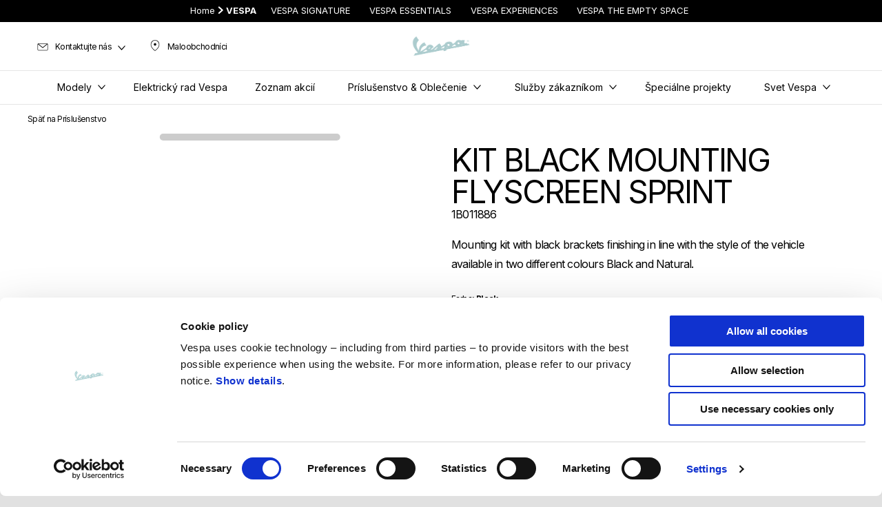

--- FILE ---
content_type: text/html;charset=UTF-8
request_url: https://www.vespa.com/sk_SK/accessories/vehicle-accessories/windscreens/kit-black-mounting-flyscreen-sprint-1b011886/
body_size: 3857
content:
<!DOCTYPE html><html xmlns="http://www.w3.org/1999/xhtml" lang="sk" xml:lang="sk"><head><title>KIT BLACK MOUNTING FLYSCREEN SPRINT pre Vespa  1b011886| Vespa</title><meta content="width=device-width, initial-scale=1" name="viewport"/><meta content="Piaggio WL 1.114.0-SNAPSHOT - " name="generator"/><meta content="index, follow" name="robots"/><meta content="Objavte KIT BLACK MOUNTING FLYSCREEN SPRINT pre Vespa, v 59 €. Originálne príslušenstvo Vespa, dostupné u predajcu Vespa v tvojom okolí." name="description"/><meta content="accessori" name="pageType"/><meta content="KIT BLACK MOUNTING FLYSCREEN SPRINT pre Vespa  1b011886| Vespa" property="og:title"/><meta content="vespa" property="og:site_name"/><meta content="website" property="og:type"/><meta content="https://www.vespa.com/sk_SK/accessories/vehicle-accessories/windscreens/kit-black-mounting-flyscreen-sprint-1b011886/" property="og:url"/><meta content="Objavte KIT BLACK MOUNTING FLYSCREEN SPRINT pre Vespa, v 59 €. Originálne príslušenstvo Vespa, dostupné u predajcu Vespa v tvojom okolí." property="og:description"/><meta content="Piaggio Group" name="author"/><meta content="summary" name="twitter:card"/><meta content="KIT BLACK MOUNTING FLYSCREEN SPRINT pre Vespa  1b011886| Vespa" name="twitter:title"/><meta content="Objavte KIT BLACK MOUNTING FLYSCREEN SPRINT pre Vespa, v 59 €. Originálne príslušenstvo Vespa, dostupné u predajcu Vespa v tvojom okolí." name="twitter:description"/><meta content="@vespa" name="twitter:creator"/><link href="https://www.vespa.com/sk_SK/accessories/vehicle-accessories/windscreens/kit-black-mounting-flyscreen-sprint-1b011886/" rel="canonical"/><link crossorigin="" as="font" href="/docroot/1769996070/mgnl-vue/dist/prod/fonts/NewsGothicStd-Medium.woff" rel="preload"/><link crossorigin="" as="font" href="/docroot/1769996070/mgnl-vue/dist/prod/fonts/vespa-icons.6c12f3b0.woff2" rel="preload"/><link crossorigin="" as="font" href="/docroot/1769996070/mgnl-vue/dist/prod/fonts/NewsGothicStd-Bold.woff" rel="preload"/><link as="style" href="https://fonts.googleapis.com/css2?family=Roboto+Condensed:ital,wght@1,700&display=swap" rel="preload"/><link as="style" href="/docroot/1769996070/mgnl-vue/dist/prod/css/chunk-vendors.css" rel="preload"/><link as="style" href="/docroot/1769996070/mgnl-vue/dist/prod/css/wl-theme-vespa.css" rel="preload"/><link as="script" href="/docroot/1769996070/mgnl-vue/dist/prod/js/chunk-vendors.js" rel="preload"/><link as="script" href="/docroot/1769996070/mgnl-vue/dist/prod/js/app.js" rel="preload"/><link href="/docroot/1769996070/mgnl-vue/dist/prod/css/chunk-vendors.css" rel="stylesheet"/><link href="/docroot/1769996070/mgnl-vue/dist/prod/css/wl-theme-vespa.css" rel="stylesheet"/><link href="/wlassets/vespa/master/logo/favicon-logo-complete/resolutions/res-o57x57/favicon-logo-complete.png" sizes="57x57" rel="apple-touch-icon-precomposed"/><link href="/wlassets/vespa/master/logo/favicon-logo-complete/resolutions/res-o60x60/favicon-logo-complete.png" sizes="60x60" rel="apple-touch-icon-precomposed"/><link href="/wlassets/vespa/master/logo/favicon-logo-complete/resolutions/res-o72x72/favicon-logo-complete.png" sizes="72x72" rel="apple-touch-icon-precomposed"/><link href="/wlassets/vespa/master/logo/favicon-logo-complete/resolutions/res-o76x76/logo_vespa_512x512.png" sizes="76x76" rel="apple-touch-icon-precomposed"/><link href="/wlassets/vespa/master/logo/favicon-logo-complete/resolutions/res-o114x114/favicon-logo-complete.png" sizes="114x114" rel="apple-touch-icon-precomposed"/><link href="/wlassets/vespa/master/logo/favicon-logo-complete/resolutions/res-o120x120/logo_vespa_512x512.png" sizes="120x120" rel="apple-touch-icon-precomposed"/><link href="/wlassets/vespa/master/logo/favicon-logo-complete/resolutions/res-o144x144/favicon-logo-complete.png" sizes="144x144" rel="apple-touch-icon-precomposed"/><link href="/wlassets/vespa/master/logo/favicon-logo-complete/resolutions/res-o152x152/logo_vespa_512x512.png" sizes="152x152" rel="apple-touch-icon-precomposed"/><link href="/wlassets/vespa/master/logo/favicon-logo-complete/resolutions/res-o196x196/logo_vespa_512x512.png" sizes="196x196" type="image/png" rel="icon"/><link href="/wlassets/vespa/master/logo/favicon-logo-complete/resolutions/res-o128x128/logo_vespa_512x512.png" sizes="128x128" type="image/png" rel="icon"/><link href="/wlassets/vespa/master/logo/favicon-logo-complete/resolutions/res-o96x96/logo_vespa_512x512.png" sizes="96x96" type="image/png" rel="icon"/><link href="/wlassets/vespa/master/logo/favicon-logo-complete/resolutions/res-o32x32/logo_vespa_512x512.png" sizes="32x32" type="image/png" rel="icon"/><meta content="#FFFFFF" name="msapplication-TileColor"/><meta content="/wlassets/vespa/master/logo/favicon-logo-complete/resolutions/res-o144x144/favicon-logo-complete.png" name="msapplication-TileImage"/><meta content="/wlassets/vespa/master/logo/favicon-logo-complete/resolutions/res-o70x70/logo_vespa_512x512.png" name="msapplication-square70x70logo"/><meta content="/wlassets/vespa/master/logo/favicon-logo-complete/resolutions/res-o150x150/logo_vespa_512x512.png" name="msapplication-square150x150logo"/><meta content="/wlassets/vespa/master/logo/favicon-logo-complete/resolutions/res-o310x150/logo_vespa_512x512.png" name="msapplication-wide310x150logo"/><meta content="/wlassets/vespa/master/logo/favicon-logo-complete/resolutions/res-o310x310/logo_vespa_512x512.png" name="msapplication-square310x310logo"/><script>
			analyticsEvent = function() {};
			analyticsVPV = function() {};
			analyticsClearVPV = function() {};
			analyticsForm = function() {};
			analyticsSocial = function() {};

			window.dataLayer = window.dataLayer || [];

			dataLayer = [{
				'pageType':'accessori'
				
				
				
				
				
				
			}];
		</script><script>(function(w,d,s,l,i){w[l]=w[l]||[];w[l].push({'gtm.start':
          new Date().getTime(),event:'gtm.js'});var f=d.getElementsByTagName(s)[0],
        j=d.createElement(s),dl=l!='dataLayer'?'&l='+l:'';j.async=true;j.src=
        'https://www.googletagmanager.com/gtm.js?id='+i+dl;f.parentNode.insertBefore(j,f);
      })(window,document,'script','dataLayer','GTM-5L6RQG');</script>
<script>(window.BOOMR_mq=window.BOOMR_mq||[]).push(["addVar",{"rua.upush":"false","rua.cpush":"true","rua.upre":"false","rua.cpre":"true","rua.uprl":"false","rua.cprl":"false","rua.cprf":"false","rua.trans":"SJ-41cb3713-9c6e-47ee-85c5-09c69726598a","rua.cook":"false","rua.ims":"false","rua.ufprl":"false","rua.cfprl":"false","rua.isuxp":"false","rua.texp":"norulematch","rua.ceh":"false","rua.ueh":"false","rua.ieh.st":"0"}]);</script>
                              <script>!function(a){var e="https://s.go-mpulse.net/boomerang/",t="addEventListener";if("False"=="True")a.BOOMR_config=a.BOOMR_config||{},a.BOOMR_config.PageParams=a.BOOMR_config.PageParams||{},a.BOOMR_config.PageParams.pci=!0,e="https://s2.go-mpulse.net/boomerang/";if(window.BOOMR_API_key="7938M-VJ64B-QS6R3-C5LRD-8RQHC",function(){function n(e){a.BOOMR_onload=e&&e.timeStamp||(new Date).getTime()}if(!a.BOOMR||!a.BOOMR.version&&!a.BOOMR.snippetExecuted){a.BOOMR=a.BOOMR||{},a.BOOMR.snippetExecuted=!0;var i,_,o,r=document.createElement("iframe");if(a[t])a[t]("load",n,!1);else if(a.attachEvent)a.attachEvent("onload",n);r.src="javascript:void(0)",r.title="",r.role="presentation",(r.frameElement||r).style.cssText="width:0;height:0;border:0;display:none;",o=document.getElementsByTagName("script")[0],o.parentNode.insertBefore(r,o);try{_=r.contentWindow.document}catch(O){i=document.domain,r.src="javascript:var d=document.open();d.domain='"+i+"';void(0);",_=r.contentWindow.document}_.open()._l=function(){var a=this.createElement("script");if(i)this.domain=i;a.id="boomr-if-as",a.src=e+"7938M-VJ64B-QS6R3-C5LRD-8RQHC",BOOMR_lstart=(new Date).getTime(),this.body.appendChild(a)},_.write("<bo"+'dy onload="document._l();">'),_.close()}}(),"".length>0)if(a&&"performance"in a&&a.performance&&"function"==typeof a.performance.setResourceTimingBufferSize)a.performance.setResourceTimingBufferSize();!function(){if(BOOMR=a.BOOMR||{},BOOMR.plugins=BOOMR.plugins||{},!BOOMR.plugins.AK){var e="true"=="true"?1:0,t="",n="ck6ju5qx2khyi2l774ta-f-b0becb76f-clientnsv4-s.akamaihd.net",i="false"=="true"?2:1,_={"ak.v":"39","ak.cp":"534531","ak.ai":parseInt("347654",10),"ak.ol":"0","ak.cr":9,"ak.ipv":4,"ak.proto":"h2","ak.rid":"50190cda","ak.r":47358,"ak.a2":e,"ak.m":"a","ak.n":"essl","ak.bpcip":"18.188.154.0","ak.cport":49442,"ak.gh":"23.208.24.232","ak.quicv":"","ak.tlsv":"tls1.3","ak.0rtt":"","ak.0rtt.ed":"","ak.csrc":"-","ak.acc":"","ak.t":"1769996070","ak.ak":"hOBiQwZUYzCg5VSAfCLimQ==N5Lp3FgP3TjK/IbnwlfLEc2xSf1xnS5w2ajpb6a3KhS2ILC4K7QhIuIbApX2TM1r3bDN/xE4/XWxIZUC/w+VWSBEnQGE+WNNb0qYFnlG45T7vjX6iEHgY/NLzie2A2oLGo4oKA7Q87b+TgqDLcQKMMcVQWIHoeVghTYTrYyzMkZv5q8egMNAyS0YCYRIXMZDjSApe6J1JkAV/c0W4TTKKbK7YxIFTNrFyDneByGgT6WBr155FFzoAPraAZA9ZkYM67kMHIwzLZBEh9Ovv8YJYpVwBnbydrcHIEa93qfHjoMzS1r/dNUF4GbCgKuJZKFB70k1KJCcLw7XdTJ0V8uo0Tl4D6CTplFsk0ZFoamOuae8wz8aInnDy/m+0k+IAsrwhxWCmYpYNQwJH5fYv5PWLE+MwdhAQ3khY7fbui1o54g=","ak.pv":"64","ak.dpoabenc":"","ak.tf":i};if(""!==t)_["ak.ruds"]=t;var o={i:!1,av:function(e){var t="http.initiator";if(e&&(!e[t]||"spa_hard"===e[t]))_["ak.feo"]=void 0!==a.aFeoApplied?1:0,BOOMR.addVar(_)},rv:function(){var a=["ak.bpcip","ak.cport","ak.cr","ak.csrc","ak.gh","ak.ipv","ak.m","ak.n","ak.ol","ak.proto","ak.quicv","ak.tlsv","ak.0rtt","ak.0rtt.ed","ak.r","ak.acc","ak.t","ak.tf"];BOOMR.removeVar(a)}};BOOMR.plugins.AK={akVars:_,akDNSPreFetchDomain:n,init:function(){if(!o.i){var a=BOOMR.subscribe;a("before_beacon",o.av,null,null),a("onbeacon",o.rv,null,null),o.i=!0}return this},is_complete:function(){return!0}}}}()}(window);</script></head><body class="theme-vespa t-accessory  "><noscript><iframe style="display:none;visibility:hidden" width="0" height="0" src="https://www.googletagmanager.com/ns.html?id=GTM-5L6RQG"></iframe></noscript><div id="vue-page"></div>
			<script type="text/x-template" id="vue-page-tmpl"> <vue-page-layout 
          jcr-path="/sk_SK/vespa/sk/accessories/vehicle-accessories/windscreens/1b011886"
          jcr-uuid="2902e130-9010-474c-a96a-5ea7287f42db"
          :areaModel="areaModel"
        ><product-presentation 
          jcr-path="/sk_SK/vespa/sk/accessories/vehicle-accessories/windscreens/1b011886/product-presentation/0"
          jcr-uuid="7c36a6e8-1eae-4c35-b253-f4b5be579c81"
          :areaModel="areaModel"
        ></product-presentation><mgnl-dynamic-wrapper 
            wrapped-molecule="visit-ecommerce"
          
          jcr-path="/sk_SK/vespa/sk/accessories/vehicle-accessories/windscreens/1b011886/visit-ecommerce/0"
          jcr-uuid="36c1e678-e601-40d3-a8e9-673f7e194fff"
          :areaModel="areaModel"
        ></mgnl-dynamic-wrapper><carouselV1 
          jcr-path="/sk_SK/vespa/sk/accessories/vehicle-accessories/windscreens/1b011886/carousel/0"
          jcr-uuid="eb1df95d-9514-4eff-8ac9-9d03dacae2a9"
          :areaModel="areaModel"
        ></carouselV1><carouselV1 
          jcr-path="/sk_SK/vespa/sk/accessories/vehicle-accessories/windscreens/1b011886/carousel/1"
          jcr-uuid="3a047f2a-c091-4046-bcf1-9750c7d7d187"
          :areaModel="areaModel"
        ></carouselV1></vue-page-layout> </script><script type="text/javascript">

        window.queryString = "";

        window.mgnlVueConfig = {
          "currentCountry": "SK",
          "currentLanguage": "sk",
          "googleMapKey": "AIzaSyAS3ilh5GlO_hZvYrw16JJIE-3uYHXX3Uc",
					"apiPath": "/sk_SK/vespa/sk/accessories/vehicle-accessories/windscreens/1b011886",
					"vehiclePDPConfPath": "/sk_SK/vespa/sk/vehicle-pdp-configuration",
          "vehiclePLPConfPath": "/sk_SK/vespa/sk/vehicle-plp-configuration-technical-template",
          "debugMode": false,
          "messageMode": "mgnl",
          "editMode": false,
					"googleRecaptchaKeySite": "6LdbzkUjAAAAAPCompwz9W4NXm4bNWFF0xqJG-xW",
          "msProductsEndpoint": "https://jhgateway.piaggiogroup.com/services/pgproducts/api/products",
          "msPQMEndpoint": "https://jhgateway.piaggiogroup.com/services/pgpqm/api",
          "msBusinessPTEndpoint": "https://jhgateway.piaggiogroup.com/services/pgbusinesspt/api",
          "msXsrfEndpoint": "https://jhgateway.piaggiogroup.com/services/xsrf",
          "apiDealerlocator": "https://jhgateway.piaggiogroup.com/services/pgbusinesspt/api/dealerlocator",
          "santanderSimFinEndpoint": "https://services.santanderconsumer.com/quoting-tool/scf-plugin.js"
        }


			</script><script src="/docroot/1769996070/mgnl-vue/dist/prod/js/chunk-vendors.js"></script>
				

			<script src="/docroot/1769996070/mgnl-vue/dist/prod/js/app.js"></script>
				
		 <!-- devMode = false -->  <!-- debugMode = false -->  <!-- snapshotMode = true -->  <!-- appVersion = 1.114.0-SNAPSHOT --> </body></html>